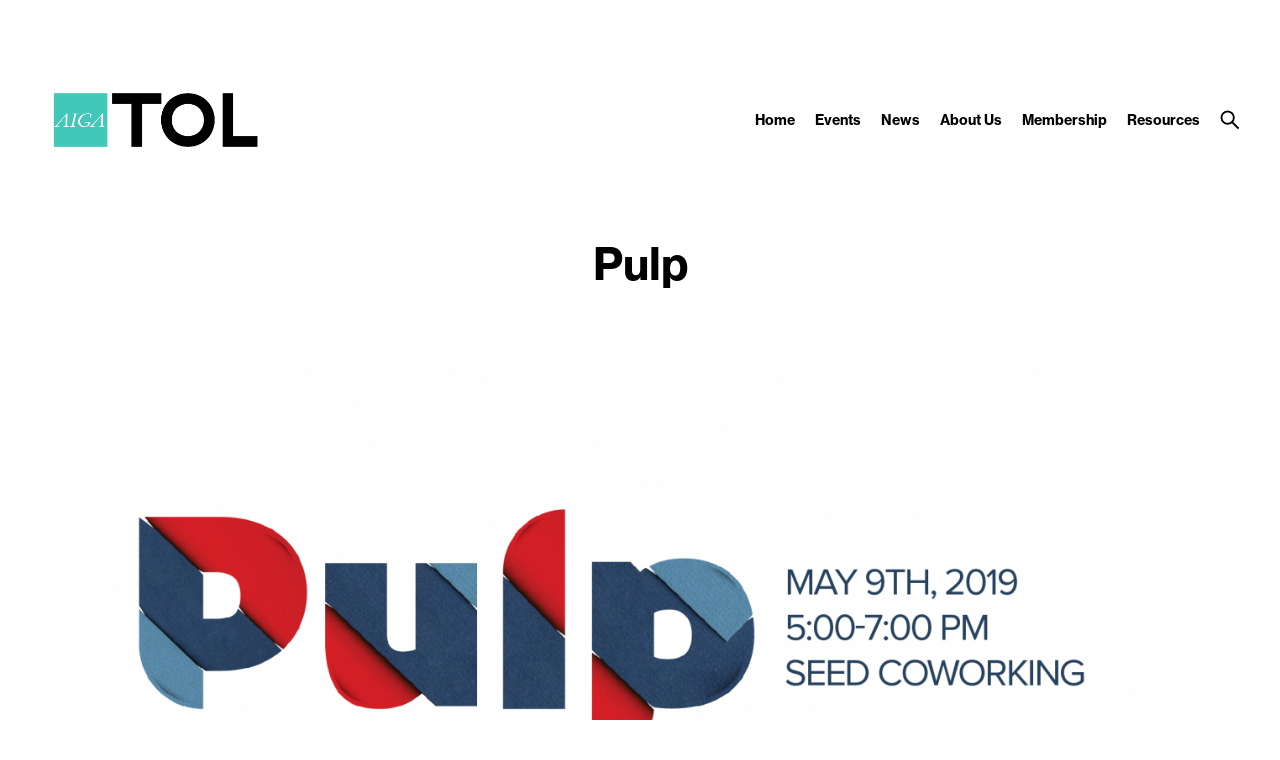

--- FILE ---
content_type: text/html; charset=UTF-8
request_url: https://toledo.aiga.org/wp-admin/admin-ajax.php
body_size: 272
content:
["Vanessa Flory","Alexander Christian","Michaela Monterosso","Kim Collins","Amy Fidler","Allie Godfrey","Mary Feasel","Ryan Thompson","Matthew Rowland","Chelsea Kopfman","benjie wilhelm","Lisa Miller","Teri Reed","Will Mellon","Nate Hartman","John Adams","Ashley Vetter","Kathy Poddany","William Sattler","Liz Bayan","Melanie Giveins","Aly Krajewski","Ashley Lawson","Allen Mireles","Katelin Warner"]